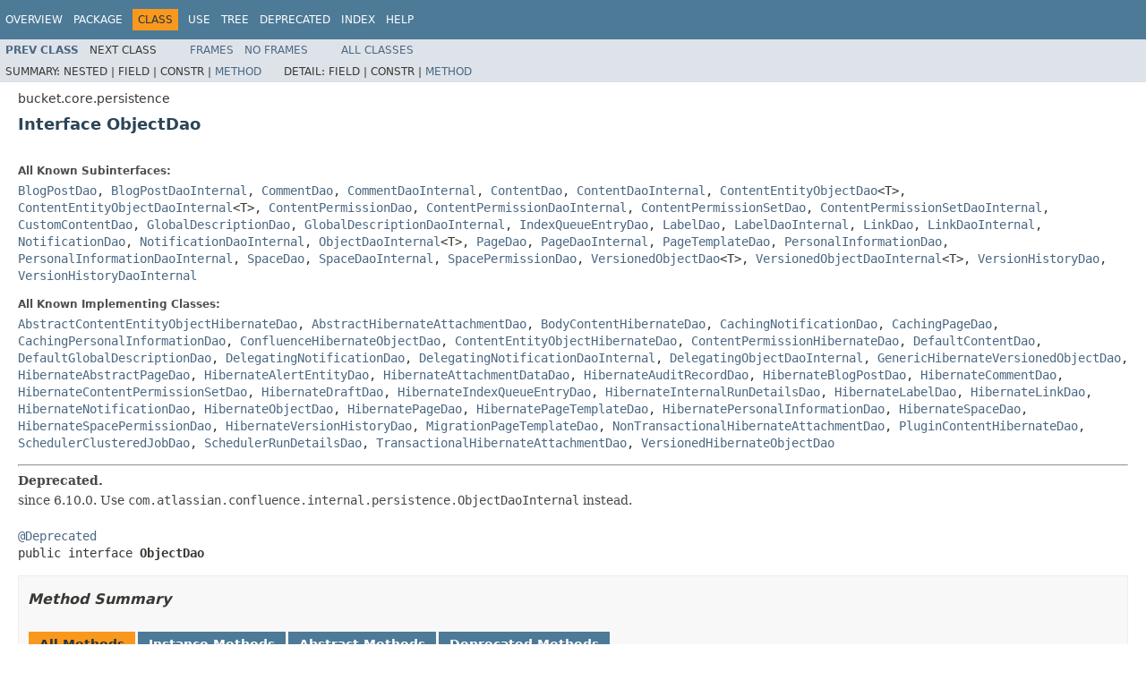

--- FILE ---
content_type: text/html
request_url: https://docs.atlassian.com/ConfluenceServer/javadoc/7.4.7/bucket/core/persistence/ObjectDao.html
body_size: 5620
content:
<!DOCTYPE HTML PUBLIC "-//W3C//DTD HTML 4.01 Transitional//EN" "http://www.w3.org/TR/html4/loose.dtd">
<!-- NewPage -->
<html lang="en">
<head>
<!-- Generated by javadoc (1.8.0_265) on Wed Feb 03 02:43:53 UTC 2021 -->
<meta http-equiv="Content-Type" content="text/html; charset=UTF-8">
<title>ObjectDao (Atlassian Confluence 7.4.7 API)</title>
<meta name="date" content="2021-02-03">
<link rel="stylesheet" type="text/css" href="../../../stylesheet.css" title="Style">
<script type="text/javascript" src="../../../script.js"></script>
   <script type="text/javascript" src="https://atl-global.atlassian.com/js/atl-global.min.js"></script>   <script class="optanon-category-2" type="text/plain">ace.analytics.Initializer.initWithPageAnalytics('BpJ1LB9DeVf9cx42UDsc5VCqZvJQ60dC');</script>   <style>     body .optanon-alert-box-wrapper 
     { 
       width: auto; 
       margin-right: 12px; 
     }   </style>   <script type="text/javascript" src="https://cdn.cookielaw.org/consent/141bbadf-8293-4d74-9552-81ec52e16c66.js"></script>   <script type="text/javascript">   window.addEventListener('load', function () { 
          const toggle = document.createElement('a'); 
          toggle.className = 'optanon-toggle-display'; 
          toggle.innerText = 'View cookie preferences'; 
          toggle.style.cursor = 'pointer';  
          if (document.getElementsByClassName('gc-documentation').length) { 
            toggle.style.marginBottom = '20px'; 
           toggle.style.marginLeft =  '30px'; 
            toggle.style.display = 'inline-block'; 
            const docContent = document.getElementById('doc-content'); 
            docContent.appendChild(toggle); 
          } else if (document.querySelectorAll('nav.wy-nav-side .wy-menu').length) { 
            const sideNavMenu = document.querySelectorAll('nav.wy-nav-side .wy-menu')[0].firstElementChild; 
            sideNavMenu.appendChild(toggle); 
          } else { 
            toggle.style.marginBottom = '20px'; 
            toggle.style.display = 'inline-block'; 
            document.body.appendChild(toggle); 
          } 
        }); 
   
   </script>   </head>
<body>
<script type="text/javascript"><!--
    try {
        if (location.href.indexOf('is-external=true') == -1) {
            parent.document.title="ObjectDao (Atlassian Confluence 7.4.7 API)";
        }
    }
    catch(err) {
    }
//-->
var methods = {"i0":38,"i1":38,"i2":38,"i3":38,"i4":38,"i5":38,"i6":38,"i7":38,"i8":38,"i9":38};
var tabs = {65535:["t0","All Methods"],2:["t2","Instance Methods"],4:["t3","Abstract Methods"],32:["t6","Deprecated Methods"]};
var altColor = "altColor";
var rowColor = "rowColor";
var tableTab = "tableTab";
var activeTableTab = "activeTableTab";
</script>
<noscript>
<div>JavaScript is disabled on your browser.</div>
</noscript>
<!-- ========= START OF TOP NAVBAR ======= -->
<div class="topNav"><a name="navbar.top">
<!--   -->
</a>
<div class="skipNav"><a href="#skip.navbar.top" title="Skip navigation links">Skip navigation links</a></div>
<a name="navbar.top.firstrow">
<!--   -->
</a>
<ul class="navList" title="Navigation">
<li><a href="../../../overview-summary.html">Overview</a></li>
<li><a href="package-summary.html">Package</a></li>
<li class="navBarCell1Rev">Class</li>
<li><a href="class-use/ObjectDao.html">Use</a></li>
<li><a href="package-tree.html">Tree</a></li>
<li><a href="../../../deprecated-list.html">Deprecated</a></li>
<li><a href="../../../index-all.html">Index</a></li>
<li><a href="../../../help-doc.html">Help</a></li>
</ul>
</div>
<div class="subNav">
<ul class="navList">
<li><a href="../../../bucket/core/persistence/EntityObjectQueueFactory.html" title="interface in bucket.core.persistence"><span class="typeNameLink">Prev&nbsp;Class</span></a></li>
<li>Next&nbsp;Class</li>
</ul>
<ul class="navList">
<li><a href="../../../index.html?bucket/core/persistence/ObjectDao.html" target="_top">Frames</a></li>
<li><a href="ObjectDao.html" target="_top">No&nbsp;Frames</a></li>
</ul>
<ul class="navList" id="allclasses_navbar_top">
<li><a href="../../../allclasses-noframe.html">All&nbsp;Classes</a></li>
</ul>
<div>
<script type="text/javascript"><!--
  allClassesLink = document.getElementById("allclasses_navbar_top");
  if(window==top) {
    allClassesLink.style.display = "block";
  }
  else {
    allClassesLink.style.display = "none";
  }
  //-->
</script>
</div>
<div>
<ul class="subNavList">
<li>Summary:&nbsp;</li>
<li>Nested&nbsp;|&nbsp;</li>
<li>Field&nbsp;|&nbsp;</li>
<li>Constr&nbsp;|&nbsp;</li>
<li><a href="#method.summary">Method</a></li>
</ul>
<ul class="subNavList">
<li>Detail:&nbsp;</li>
<li>Field&nbsp;|&nbsp;</li>
<li>Constr&nbsp;|&nbsp;</li>
<li><a href="#method.detail">Method</a></li>
</ul>
</div>
<a name="skip.navbar.top">
<!--   -->
</a></div>
<!-- ========= END OF TOP NAVBAR ========= -->
<!-- ======== START OF CLASS DATA ======== -->
<div class="header">
<div class="subTitle">bucket.core.persistence</div>
<h2 title="Interface ObjectDao" class="title">Interface ObjectDao</h2>
</div>
<div class="contentContainer">
<div class="description">
<ul class="blockList">
<li class="blockList">
<dl>
<dt>All Known Subinterfaces:</dt>
<dd><a href="../../../com/atlassian/confluence/pages/persistence/dao/BlogPostDao.html" title="interface in com.atlassian.confluence.pages.persistence.dao">BlogPostDao</a>, <a href="../../../com/atlassian/confluence/internal/pages/persistence/BlogPostDaoInternal.html" title="interface in com.atlassian.confluence.internal.pages.persistence">BlogPostDaoInternal</a>, <a href="../../../com/atlassian/confluence/pages/persistence/dao/CommentDao.html" title="interface in com.atlassian.confluence.pages.persistence.dao">CommentDao</a>, <a href="../../../com/atlassian/confluence/internal/pages/persistence/CommentDaoInternal.html" title="interface in com.atlassian.confluence.internal.pages.persistence">CommentDaoInternal</a>, <a href="../../../com/atlassian/confluence/content/render/xhtml/migration/ContentDao.html" title="interface in com.atlassian.confluence.content.render.xhtml.migration">ContentDao</a>, <a href="../../../com/atlassian/confluence/internal/content/render/xhtml/migration/ContentDaoInternal.html" title="interface in com.atlassian.confluence.internal.content.render.xhtml.migration">ContentDaoInternal</a>, <a href="../../../com/atlassian/confluence/core/persistence/ContentEntityObjectDao.html" title="interface in com.atlassian.confluence.core.persistence">ContentEntityObjectDao</a>&lt;T&gt;, <a href="../../../com/atlassian/confluence/internal/persistence/ContentEntityObjectDaoInternal.html" title="interface in com.atlassian.confluence.internal.persistence">ContentEntityObjectDaoInternal</a>&lt;T&gt;, <a href="../../../com/atlassian/confluence/core/persistence/ContentPermissionDao.html" title="interface in com.atlassian.confluence.core.persistence">ContentPermissionDao</a>, <a href="../../../com/atlassian/confluence/internal/persistence/ContentPermissionDaoInternal.html" title="interface in com.atlassian.confluence.internal.persistence">ContentPermissionDaoInternal</a>, <a href="../../../com/atlassian/confluence/security/persistence/dao/ContentPermissionSetDao.html" title="interface in com.atlassian.confluence.security.persistence.dao">ContentPermissionSetDao</a>, <a href="../../../com/atlassian/confluence/internal/security/persistence/ContentPermissionSetDaoInternal.html" title="interface in com.atlassian.confluence.internal.security.persistence">ContentPermissionSetDaoInternal</a>, <a href="../../../com/atlassian/confluence/content/persistence/CustomContentDao.html" title="interface in com.atlassian.confluence.content.persistence">CustomContentDao</a>, <a href="../../../com/atlassian/confluence/setup/settings/GlobalDescriptionDao.html" title="interface in com.atlassian.confluence.setup.settings">GlobalDescriptionDao</a>, <a href="../../../com/atlassian/confluence/internal/setup/settings/GlobalDescriptionDaoInternal.html" title="interface in com.atlassian.confluence.internal.setup.settings">GlobalDescriptionDaoInternal</a>, <a href="../../../bucket/search/persistence/dao/IndexQueueEntryDao.html" title="interface in bucket.search.persistence.dao">IndexQueueEntryDao</a>, <a href="../../../com/atlassian/confluence/labels/persistence/dao/LabelDao.html" title="interface in com.atlassian.confluence.labels.persistence.dao">LabelDao</a>, <a href="../../../com/atlassian/confluence/internal/labels/persistence/LabelDaoInternal.html" title="interface in com.atlassian.confluence.internal.labels.persistence">LabelDaoInternal</a>, <a href="../../../com/atlassian/confluence/links/persistence/dao/LinkDao.html" title="interface in com.atlassian.confluence.links.persistence.dao">LinkDao</a>, <a href="../../../com/atlassian/confluence/internal/links/persistence/LinkDaoInternal.html" title="interface in com.atlassian.confluence.internal.links.persistence">LinkDaoInternal</a>, <a href="../../../com/atlassian/confluence/mail/notification/persistence/NotificationDao.html" title="interface in com.atlassian.confluence.mail.notification.persistence">NotificationDao</a>, <a href="../../../com/atlassian/confluence/internal/notification/persistence/NotificationDaoInternal.html" title="interface in com.atlassian.confluence.internal.notification.persistence">NotificationDaoInternal</a>, <a href="../../../com/atlassian/confluence/internal/persistence/ObjectDaoInternal.html" title="interface in com.atlassian.confluence.internal.persistence">ObjectDaoInternal</a>&lt;T&gt;, <a href="../../../com/atlassian/confluence/pages/persistence/dao/PageDao.html" title="interface in com.atlassian.confluence.pages.persistence.dao">PageDao</a>, <a href="../../../com/atlassian/confluence/internal/pages/persistence/PageDaoInternal.html" title="interface in com.atlassian.confluence.internal.pages.persistence">PageDaoInternal</a>, <a href="../../../com/atlassian/confluence/pages/templates/persistence/dao/PageTemplateDao.html" title="interface in com.atlassian.confluence.pages.templates.persistence.dao">PageTemplateDao</a>, <a href="../../../com/atlassian/confluence/user/persistence/dao/PersonalInformationDao.html" title="interface in com.atlassian.confluence.user.persistence.dao">PersonalInformationDao</a>, <a href="../../../com/atlassian/confluence/internal/user/persistence/PersonalInformationDaoInternal.html" title="interface in com.atlassian.confluence.internal.user.persistence">PersonalInformationDaoInternal</a>, <a href="../../../com/atlassian/confluence/spaces/persistence/dao/SpaceDao.html" title="interface in com.atlassian.confluence.spaces.persistence.dao">SpaceDao</a>, <a href="../../../com/atlassian/confluence/internal/spaces/persistence/SpaceDaoInternal.html" title="interface in com.atlassian.confluence.internal.spaces.persistence">SpaceDaoInternal</a>, <a href="../../../com/atlassian/confluence/security/persistence/dao/SpacePermissionDao.html" title="interface in com.atlassian.confluence.security.persistence.dao">SpacePermissionDao</a>, <a href="../../../com/atlassian/confluence/core/persistence/VersionedObjectDao.html" title="interface in com.atlassian.confluence.core.persistence">VersionedObjectDao</a>&lt;T&gt;, <a href="../../../com/atlassian/confluence/internal/persistence/VersionedObjectDaoInternal.html" title="interface in com.atlassian.confluence.internal.persistence">VersionedObjectDaoInternal</a>&lt;T&gt;, <a href="../../../com/atlassian/confluence/core/persistence/VersionHistoryDao.html" title="interface in com.atlassian.confluence.core.persistence">VersionHistoryDao</a>, <a href="../../../com/atlassian/confluence/internal/persistence/VersionHistoryDaoInternal.html" title="interface in com.atlassian.confluence.internal.persistence">VersionHistoryDaoInternal</a></dd>
</dl>
<dl>
<dt>All Known Implementing Classes:</dt>
<dd><a href="../../../com/atlassian/confluence/internal/persistence/hibernate/AbstractContentEntityObjectHibernateDao.html" title="class in com.atlassian.confluence.internal.persistence.hibernate">AbstractContentEntityObjectHibernateDao</a>, <a href="../../../com/atlassian/confluence/pages/persistence/dao/hibernate/AbstractHibernateAttachmentDao.html" title="class in com.atlassian.confluence.pages.persistence.dao.hibernate">AbstractHibernateAttachmentDao</a>, <a href="../../../com/atlassian/confluence/core/persistence/hibernate/BodyContentHibernateDao.html" title="class in com.atlassian.confluence.core.persistence.hibernate">BodyContentHibernateDao</a>, <a href="../../../com/atlassian/confluence/impl/mail/notification/persistence/CachingNotificationDao.html" title="class in com.atlassian.confluence.impl.mail.notification.persistence">CachingNotificationDao</a>, <a href="../../../com/atlassian/confluence/pages/persistence/dao/hibernate/CachingPageDao.html" title="class in com.atlassian.confluence.pages.persistence.dao.hibernate">CachingPageDao</a>, <a href="../../../com/atlassian/confluence/user/persistence/dao/CachingPersonalInformationDao.html" title="class in com.atlassian.confluence.user.persistence.dao">CachingPersonalInformationDao</a>, <a href="../../../com/atlassian/confluence/core/persistence/hibernate/ConfluenceHibernateObjectDao.html" title="class in com.atlassian.confluence.core.persistence.hibernate">ConfluenceHibernateObjectDao</a>, <a href="../../../com/atlassian/confluence/core/persistence/hibernate/ContentEntityObjectHibernateDao.html" title="class in com.atlassian.confluence.core.persistence.hibernate">ContentEntityObjectHibernateDao</a>, <a href="../../../com/atlassian/confluence/core/persistence/hibernate/ContentPermissionHibernateDao.html" title="class in com.atlassian.confluence.core.persistence.hibernate">ContentPermissionHibernateDao</a>, <a href="../../../com/atlassian/confluence/content/render/xhtml/migration/DefaultContentDao.html" title="class in com.atlassian.confluence.content.render.xhtml.migration">DefaultContentDao</a>, <a href="../../../com/atlassian/confluence/setup/settings/DefaultGlobalDescriptionDao.html" title="class in com.atlassian.confluence.setup.settings">DefaultGlobalDescriptionDao</a>, <a href="../../../com/atlassian/confluence/impl/mail/notification/persistence/DelegatingNotificationDao.html" title="class in com.atlassian.confluence.impl.mail.notification.persistence">DelegatingNotificationDao</a>, <a href="../../../com/atlassian/confluence/internal/notification/persistence/DelegatingNotificationDaoInternal.html" title="class in com.atlassian.confluence.internal.notification.persistence">DelegatingNotificationDaoInternal</a>, <a href="../../../com/atlassian/confluence/internal/persistence/DelegatingObjectDaoInternal.html" title="class in com.atlassian.confluence.internal.persistence">DelegatingObjectDaoInternal</a>, <a href="../../../com/atlassian/confluence/core/persistence/hibernate/GenericHibernateVersionedObjectDao.html" title="class in com.atlassian.confluence.core.persistence.hibernate">GenericHibernateVersionedObjectDao</a>, <a href="../../../com/atlassian/confluence/pages/persistence/dao/hibernate/HibernateAbstractPageDao.html" title="class in com.atlassian.confluence.pages.persistence.dao.hibernate">HibernateAbstractPageDao</a>, <a href="../../../com/atlassian/confluence/internal/diagnostics/persistence/dao/hibernate/HibernateAlertEntityDao.html" title="class in com.atlassian.confluence.internal.diagnostics.persistence.dao.hibernate">HibernateAlertEntityDao</a>, <a href="../../../com/atlassian/confluence/pages/persistence/dao/hibernate/HibernateAttachmentDataDao.html" title="class in com.atlassian.confluence.pages.persistence.dao.hibernate">HibernateAttachmentDataDao</a>, <a href="../../../com/atlassian/confluence/internal/audit/persistence/dao/hibernate/HibernateAuditRecordDao.html" title="class in com.atlassian.confluence.internal.audit.persistence.dao.hibernate">HibernateAuditRecordDao</a>, <a href="../../../com/atlassian/confluence/pages/persistence/dao/hibernate/HibernateBlogPostDao.html" title="class in com.atlassian.confluence.pages.persistence.dao.hibernate">HibernateBlogPostDao</a>, <a href="../../../com/atlassian/confluence/pages/persistence/dao/hibernate/HibernateCommentDao.html" title="class in com.atlassian.confluence.pages.persistence.dao.hibernate">HibernateCommentDao</a>, <a href="../../../com/atlassian/confluence/security/persistence/dao/hibernate/HibernateContentPermissionSetDao.html" title="class in com.atlassian.confluence.security.persistence.dao.hibernate">HibernateContentPermissionSetDao</a>, <a href="../../../com/atlassian/confluence/pages/persistence/dao/hibernate/HibernateDraftDao.html" title="class in com.atlassian.confluence.pages.persistence.dao.hibernate">HibernateDraftDao</a>, <a href="../../../com/atlassian/confluence/core/persistence/hibernate/HibernateIndexQueueEntryDao.html" title="class in com.atlassian.confluence.core.persistence.hibernate">HibernateIndexQueueEntryDao</a>, <a href="../../../com/atlassian/confluence/internal/schedule/persistence/dao/HibernateInternalRunDetailsDao.html" title="class in com.atlassian.confluence.internal.schedule.persistence.dao">HibernateInternalRunDetailsDao</a>, <a href="../../../com/atlassian/confluence/labels/persistence/dao/hibernate/HibernateLabelDao.html" title="class in com.atlassian.confluence.labels.persistence.dao.hibernate">HibernateLabelDao</a>, <a href="../../../com/atlassian/confluence/links/persistence/dao/hibernate/HibernateLinkDao.html" title="class in com.atlassian.confluence.links.persistence.dao.hibernate">HibernateLinkDao</a>, <a href="../../../com/atlassian/confluence/mail/notification/persistence/dao/hibernate/HibernateNotificationDao.html" title="class in com.atlassian.confluence.mail.notification.persistence.dao.hibernate">HibernateNotificationDao</a>, <a href="../../../com/atlassian/confluence/core/persistence/hibernate/HibernateObjectDao.html" title="class in com.atlassian.confluence.core.persistence.hibernate">HibernateObjectDao</a>, <a href="../../../com/atlassian/confluence/pages/persistence/dao/hibernate/HibernatePageDao.html" title="class in com.atlassian.confluence.pages.persistence.dao.hibernate">HibernatePageDao</a>, <a href="../../../com/atlassian/confluence/pages/templates/persistence/dao/hibernate/HibernatePageTemplateDao.html" title="class in com.atlassian.confluence.pages.templates.persistence.dao.hibernate">HibernatePageTemplateDao</a>, <a href="../../../com/atlassian/confluence/user/persistence/dao/hibernate/HibernatePersonalInformationDao.html" title="class in com.atlassian.confluence.user.persistence.dao.hibernate">HibernatePersonalInformationDao</a>, <a href="../../../com/atlassian/confluence/spaces/persistence/dao/hibernate/HibernateSpaceDao.html" title="class in com.atlassian.confluence.spaces.persistence.dao.hibernate">HibernateSpaceDao</a>, <a href="../../../com/atlassian/confluence/security/persistence/dao/hibernate/HibernateSpacePermissionDao.html" title="class in com.atlassian.confluence.security.persistence.dao.hibernate">HibernateSpacePermissionDao</a>, <a href="../../../com/atlassian/confluence/core/persistence/hibernate/HibernateVersionHistoryDao.html" title="class in com.atlassian.confluence.core.persistence.hibernate">HibernateVersionHistoryDao</a>, <a href="../../../com/atlassian/confluence/content/render/xhtml/migration/MigrationPageTemplateDao.html" title="class in com.atlassian.confluence.content.render.xhtml.migration">MigrationPageTemplateDao</a>, <a href="../../../com/atlassian/confluence/pages/persistence/dao/hibernate/NonTransactionalHibernateAttachmentDao.html" title="class in com.atlassian.confluence.pages.persistence.dao.hibernate">NonTransactionalHibernateAttachmentDao</a>, <a href="../../../com/atlassian/confluence/content/persistence/hibernate/PluginContentHibernateDao.html" title="class in com.atlassian.confluence.content.persistence.hibernate">PluginContentHibernateDao</a>, <a href="../../../com/atlassian/confluence/impl/schedule/caesium/SchedulerClusteredJobDao.html" title="class in com.atlassian.confluence.impl.schedule.caesium">SchedulerClusteredJobDao</a>, <a href="../../../com/atlassian/confluence/impl/schedule/caesium/SchedulerRunDetailsDao.html" title="class in com.atlassian.confluence.impl.schedule.caesium">SchedulerRunDetailsDao</a>, <a href="../../../com/atlassian/confluence/pages/persistence/dao/hibernate/TransactionalHibernateAttachmentDao.html" title="class in com.atlassian.confluence.pages.persistence.dao.hibernate">TransactionalHibernateAttachmentDao</a>, <a href="../../../com/atlassian/confluence/core/persistence/hibernate/VersionedHibernateObjectDao.html" title="class in com.atlassian.confluence.core.persistence.hibernate">VersionedHibernateObjectDao</a></dd>
</dl>
<hr>
<div class="block"><span class="deprecatedLabel">Deprecated.</span>&nbsp;
<div class="block"><span class="deprecationComment">since 6.10.0. Use <code>com.atlassian.confluence.internal.persistence.ObjectDaoInternal</code> instead.</span></div>
</div>
<br>
<pre><a href="https://docs.oracle.com/javase/8/docs/api/java/lang/Deprecated.html?is-external=true" title="class or interface in java.lang">@Deprecated</a>
public interface <span class="typeNameLabel">ObjectDao</span></pre>
</li>
</ul>
</div>
<div class="summary">
<ul class="blockList">
<li class="blockList">
<!-- ========== METHOD SUMMARY =========== -->
<ul class="blockList">
<li class="blockList"><a name="method.summary">
<!--   -->
</a>
<h3>Method Summary</h3>
<table class="memberSummary" border="0" cellpadding="3" cellspacing="0" summary="Method Summary table, listing methods, and an explanation">
<caption><span id="t0" class="activeTableTab"><span>All Methods</span><span class="tabEnd">&nbsp;</span></span><span id="t2" class="tableTab"><span><a href="javascript:show(2);">Instance Methods</a></span><span class="tabEnd">&nbsp;</span></span><span id="t3" class="tableTab"><span><a href="javascript:show(4);">Abstract Methods</a></span><span class="tabEnd">&nbsp;</span></span><span id="t6" class="tableTab"><span><a href="javascript:show(32);">Deprecated Methods</a></span><span class="tabEnd">&nbsp;</span></span></caption>
<tr>
<th class="colFirst" scope="col">Modifier and Type</th>
<th class="colLast" scope="col">Method and Description</th>
</tr>
<tr id="i0" class="altColor">
<td class="colFirst"><code>@NonNull <a href="https://docs.oracle.com/javase/8/docs/api/java/util/List.html?is-external=true" title="class or interface in java.util">List</a></code></td>
<td class="colLast"><code><span class="memberNameLink"><a href="../../../bucket/core/persistence/ObjectDao.html#findAll--">findAll</a></span>()</code>
<div class="block"><span class="deprecatedLabel">Deprecated.</span>&nbsp;</div>
<div class="block">Find all objects currently persisted of a particular type.</div>
</td>
</tr>
<tr id="i1" class="rowColor">
<td class="colFirst"><code>@NonNull <a href="https://docs.oracle.com/javase/8/docs/api/java/util/List.html?is-external=true" title="class or interface in java.util">List</a></code></td>
<td class="colLast"><code><span class="memberNameLink"><a href="../../../bucket/core/persistence/ObjectDao.html#findAllSorted-java.lang.String-">findAllSorted</a></span>(<a href="https://docs.oracle.com/javase/8/docs/api/java/lang/String.html?is-external=true" title="class or interface in java.lang">String</a>&nbsp;sortField)</code>
<div class="block"><span class="deprecatedLabel">Deprecated.</span>&nbsp;</div>
<div class="block">Find all objects currently persisted of a particular type and sort results by named property.</div>
</td>
</tr>
<tr id="i2" class="altColor">
<td class="colFirst"><code>@NonNull <a href="https://docs.oracle.com/javase/8/docs/api/java/util/List.html?is-external=true" title="class or interface in java.util">List</a></code></td>
<td class="colLast"><code><span class="memberNameLink"><a href="../../../bucket/core/persistence/ObjectDao.html#findAllSorted-java.lang.String-boolean-int-int-">findAllSorted</a></span>(<a href="https://docs.oracle.com/javase/8/docs/api/java/lang/String.html?is-external=true" title="class or interface in java.lang">String</a>&nbsp;sortField,
             boolean&nbsp;cacheable,
             int&nbsp;offset,
             int&nbsp;maxResultCount)</code>
<div class="block"><span class="deprecatedLabel">Deprecated.</span>&nbsp;</div>
<div class="block">Find all objects currently persisted of a particular type and sort results by named property.</div>
</td>
</tr>
<tr id="i3" class="rowColor">
<td class="colFirst"><code>&lt;T&gt;&nbsp;@NonNull <a href="../../../com/atlassian/confluence/api/model/pagination/PageResponse.html" title="interface in com.atlassian.confluence.api.model.pagination">PageResponse</a>&lt;T&gt;</code></td>
<td class="colLast"><code><span class="memberNameLink"><a href="../../../bucket/core/persistence/ObjectDao.html#findByClassIds-java.lang.Iterable-com.atlassian.confluence.api.model.pagination.LimitedRequest-com.google.common.base.Predicate-">findByClassIds</a></span>(<a href="https://docs.oracle.com/javase/8/docs/api/java/lang/Iterable.html?is-external=true" title="class or interface in java.lang">Iterable</a>&lt;<a href="https://docs.oracle.com/javase/8/docs/api/java/lang/Long.html?is-external=true" title="class or interface in java.lang">Long</a>&gt;&nbsp;ids,
              <a href="../../../com/atlassian/confluence/api/model/pagination/LimitedRequest.html" title="interface in com.atlassian.confluence.api.model.pagination">LimitedRequest</a>&nbsp;limitedRequest,
              com.google.common.base.Predicate&lt;? super T&gt;&nbsp;filter)</code>
<div class="block"><span class="deprecatedLabel">Deprecated.</span>&nbsp;</div>
<div class="block">Find a list of objects from the same persistent class.</div>
</td>
</tr>
<tr id="i4" class="altColor">
<td class="colFirst"><code><a href="https://docs.oracle.com/javase/8/docs/api/java/lang/Class.html?is-external=true" title="class or interface in java.lang">Class</a></code></td>
<td class="colLast"><code><span class="memberNameLink"><a href="../../../bucket/core/persistence/ObjectDao.html#getPersistentClass--">getPersistentClass</a></span>()</code>
<div class="block"><span class="deprecatedLabel">Deprecated.</span>&nbsp;</div>
&nbsp;</td>
</tr>
<tr id="i5" class="rowColor">
<td class="colFirst"><code>void</code></td>
<td class="colLast"><code><span class="memberNameLink"><a href="../../../bucket/core/persistence/ObjectDao.html#refresh-com.atlassian.core.bean.EntityObject-">refresh</a></span>(com.atlassian.core.bean.EntityObject&nbsp;objectToRefresh)</code>
<div class="block"><span class="deprecatedLabel">Deprecated.</span>&nbsp;
<div class="block"><span class="deprecationComment">since 6.10.0. Use <code>ObjectDaoInternal#refreshEntity(EntityObject)</code> instead.</span></div>
</div>
</td>
</tr>
<tr id="i6" class="altColor">
<td class="colFirst"><code>void</code></td>
<td class="colLast"><code><span class="memberNameLink"><a href="../../../bucket/core/persistence/ObjectDao.html#remove-com.atlassian.core.bean.EntityObject-">remove</a></span>(com.atlassian.core.bean.EntityObject&nbsp;object)</code>
<div class="block"><span class="deprecatedLabel">Deprecated.</span>&nbsp;
<div class="block"><span class="deprecationComment">since 6.10.0. Use <code>ObjectDaoInternal#removeEntity(EntityObject)</code> instead.</span></div>
</div>
</td>
</tr>
<tr id="i7" class="rowColor">
<td class="colFirst"><code>void</code></td>
<td class="colLast"><code><span class="memberNameLink"><a href="../../../bucket/core/persistence/ObjectDao.html#replicate-java.lang.Object-">replicate</a></span>(<a href="https://docs.oracle.com/javase/8/docs/api/java/lang/Object.html?is-external=true" title="class or interface in java.lang">Object</a>&nbsp;objectToReplicate)</code>
<div class="block"><span class="deprecatedLabel">Deprecated.</span>&nbsp;
<div class="block"><span class="deprecationComment">since 6.10.0. Use <code>ObjectDaoInternal#replicateEntity(EntityObject)</code> instead.</span></div>
</div>
</td>
</tr>
<tr id="i8" class="altColor">
<td class="colFirst"><code>void</code></td>
<td class="colLast"><code><span class="memberNameLink"><a href="../../../bucket/core/persistence/ObjectDao.html#save-com.atlassian.core.bean.EntityObject-">save</a></span>(com.atlassian.core.bean.EntityObject&nbsp;objectToSave)</code>
<div class="block"><span class="deprecatedLabel">Deprecated.</span>&nbsp;
<div class="block"><span class="deprecationComment">since 6.10.0. Use <code>ObjectDaoInternal#saveEntity(EntityObject)</code> instead.</span></div>
</div>
</td>
</tr>
<tr id="i9" class="rowColor">
<td class="colFirst"><code>void</code></td>
<td class="colLast"><code><span class="memberNameLink"><a href="../../../bucket/core/persistence/ObjectDao.html#saveRaw-com.atlassian.core.bean.EntityObject-">saveRaw</a></span>(com.atlassian.core.bean.EntityObject&nbsp;objectToSave)</code>
<div class="block"><span class="deprecatedLabel">Deprecated.</span>&nbsp;
<div class="block"><span class="deprecationComment">since 6.10.0. Use <code>ObjectDaoInternal#saveRawEntity(EntityObject)</code> instead.</span></div>
</div>
</td>
</tr>
</table>
</li>
</ul>
</li>
</ul>
</div>
<div class="details">
<ul class="blockList">
<li class="blockList">
<!-- ============ METHOD DETAIL ========== -->
<ul class="blockList">
<li class="blockList"><a name="method.detail">
<!--   -->
</a>
<h3>Method Detail</h3>
<a name="remove-com.atlassian.core.bean.EntityObject-">
<!--   -->
</a>
<ul class="blockList">
<li class="blockList">
<h4>remove</h4>
<pre><a href="https://docs.oracle.com/javase/8/docs/api/java/lang/Deprecated.html?is-external=true" title="class or interface in java.lang">@Deprecated</a>
void&nbsp;remove(com.atlassian.core.bean.EntityObject&nbsp;object)</pre>
<div class="block"><span class="deprecatedLabel">Deprecated.</span>&nbsp;<span class="deprecationComment">since 6.10.0. Use <code>ObjectDaoInternal#removeEntity(EntityObject)</code> instead.</span></div>
<div class="block">Remove object from persistence.</div>
</li>
</ul>
<a name="refresh-com.atlassian.core.bean.EntityObject-">
<!--   -->
</a>
<ul class="blockList">
<li class="blockList">
<h4>refresh</h4>
<pre><a href="https://docs.oracle.com/javase/8/docs/api/java/lang/Deprecated.html?is-external=true" title="class or interface in java.lang">@Deprecated</a>
void&nbsp;refresh(com.atlassian.core.bean.EntityObject&nbsp;objectToRefresh)</pre>
<div class="block"><span class="deprecatedLabel">Deprecated.</span>&nbsp;<span class="deprecationComment">since 6.10.0. Use <code>ObjectDaoInternal#refreshEntity(EntityObject)</code> instead.</span></div>
<div class="block">Refreshes the object again with the fresh data from db.</div>
</li>
</ul>
<a name="replicate-java.lang.Object-">
<!--   -->
</a>
<ul class="blockList">
<li class="blockList">
<h4>replicate</h4>
<pre><a href="https://docs.oracle.com/javase/8/docs/api/java/lang/Deprecated.html?is-external=true" title="class or interface in java.lang">@Deprecated</a>
void&nbsp;replicate(<a href="https://docs.oracle.com/javase/8/docs/api/java/lang/Object.html?is-external=true" title="class or interface in java.lang">Object</a>&nbsp;objectToReplicate)</pre>
<div class="block"><span class="deprecatedLabel">Deprecated.</span>&nbsp;<span class="deprecationComment">since 6.10.0. Use <code>ObjectDaoInternal#replicateEntity(EntityObject)</code> instead.</span></div>
<div class="block">Replicate the object. Replication does not generate a new id if the object does not exist in database and it
 overwrites the database row if the object already exists in database.</div>
</li>
</ul>
<a name="findAll--">
<!--   -->
</a>
<ul class="blockList">
<li class="blockList">
<h4>findAll</h4>
<pre>@NonNull <a href="https://docs.oracle.com/javase/8/docs/api/java/util/List.html?is-external=true" title="class or interface in java.util">List</a>&nbsp;findAll()</pre>
<div class="block"><span class="deprecatedLabel">Deprecated.</span>&nbsp;</div>
<div class="block">Find all objects currently persisted of a particular type.</div>
</li>
</ul>
<a name="findAllSorted-java.lang.String-">
<!--   -->
</a>
<ul class="blockList">
<li class="blockList">
<h4>findAllSorted</h4>
<pre>@NonNull <a href="https://docs.oracle.com/javase/8/docs/api/java/util/List.html?is-external=true" title="class or interface in java.util">List</a>&nbsp;findAllSorted(<a href="https://docs.oracle.com/javase/8/docs/api/java/lang/String.html?is-external=true" title="class or interface in java.lang">String</a>&nbsp;sortField)</pre>
<div class="block"><span class="deprecatedLabel">Deprecated.</span>&nbsp;</div>
<div class="block">Find all objects currently persisted of a particular type and sort results by named property.</div>
<dl>
<dt><span class="paramLabel">Parameters:</span></dt>
<dd><code>sortField</code> - the name of the property to be sorted on. This should be null if no sorting is required.</dd>
</dl>
</li>
</ul>
<a name="findAllSorted-java.lang.String-boolean-int-int-">
<!--   -->
</a>
<ul class="blockList">
<li class="blockList">
<h4>findAllSorted</h4>
<pre>@NonNull <a href="https://docs.oracle.com/javase/8/docs/api/java/util/List.html?is-external=true" title="class or interface in java.util">List</a>&nbsp;findAllSorted(<a href="https://docs.oracle.com/javase/8/docs/api/java/lang/String.html?is-external=true" title="class or interface in java.lang">String</a>&nbsp;sortField,
                            boolean&nbsp;cacheable,
                            int&nbsp;offset,
                            int&nbsp;maxResultCount)</pre>
<div class="block"><span class="deprecatedLabel">Deprecated.</span>&nbsp;</div>
<div class="block">Find all objects currently persisted of a particular type and sort results by named property.
 This version of the method allows more control over the query.</div>
<dl>
<dt><span class="paramLabel">Parameters:</span></dt>
<dd><code>sortField</code> - the name of the property to be sorted on. This should be null if no sorting is required.</dd>
<dd><code>cacheable</code> - control whether the results should be cached</dd>
<dd><code>offset</code> - the index of the first result to be returned</dd>
<dd><code>maxResultCount</code> - the maximum number of results required. Use -1 to specify no limit.</dd>
</dl>
</li>
</ul>
<a name="findByClassIds-java.lang.Iterable-com.atlassian.confluence.api.model.pagination.LimitedRequest-com.google.common.base.Predicate-">
<!--   -->
</a>
<ul class="blockList">
<li class="blockList">
<h4>findByClassIds</h4>
<pre>&lt;T&gt;&nbsp;@NonNull <a href="../../../com/atlassian/confluence/api/model/pagination/PageResponse.html" title="interface in com.atlassian.confluence.api.model.pagination">PageResponse</a>&lt;T&gt;&nbsp;findByClassIds(<a href="https://docs.oracle.com/javase/8/docs/api/java/lang/Iterable.html?is-external=true" title="class or interface in java.lang">Iterable</a>&lt;<a href="https://docs.oracle.com/javase/8/docs/api/java/lang/Long.html?is-external=true" title="class or interface in java.lang">Long</a>&gt;&nbsp;ids,
                                            <a href="../../../com/atlassian/confluence/api/model/pagination/LimitedRequest.html" title="interface in com.atlassian.confluence.api.model.pagination">LimitedRequest</a>&nbsp;limitedRequest,
                                            com.google.common.base.Predicate&lt;? super T&gt;&nbsp;filter)</pre>
<div class="block"><span class="deprecatedLabel">Deprecated.</span>&nbsp;</div>
<div class="block">Find a list of objects from the same persistent class.</div>
<dl>
<dt><span class="paramLabel">Type Parameters:</span></dt>
<dd><code>T</code> - the type of entity to return</dd>
<dt><span class="paramLabel">Parameters:</span></dt>
<dd><code>ids</code> - - the ids of the entities to find</dd>
<dd><code>limitedRequest</code> - the pagination request defining the page size to fetch</dd>
<dd><code>filter</code> - a predicate to do in memory filtering of the result set before returning</dd>
<dt><span class="returnLabel">Returns:</span></dt>
<dd>a list of objects matching the filters</dd>
</dl>
</li>
</ul>
<a name="save-com.atlassian.core.bean.EntityObject-">
<!--   -->
</a>
<ul class="blockList">
<li class="blockList">
<h4>save</h4>
<pre><a href="https://docs.oracle.com/javase/8/docs/api/java/lang/Deprecated.html?is-external=true" title="class or interface in java.lang">@Deprecated</a>
void&nbsp;save(com.atlassian.core.bean.EntityObject&nbsp;objectToSave)</pre>
<div class="block"><span class="deprecatedLabel">Deprecated.</span>&nbsp;<span class="deprecationComment">since 6.10.0. Use <code>ObjectDaoInternal#saveEntity(EntityObject)</code> instead.</span></div>
</li>
</ul>
<a name="getPersistentClass--">
<!--   -->
</a>
<ul class="blockList">
<li class="blockList">
<h4>getPersistentClass</h4>
<pre><a href="https://docs.oracle.com/javase/8/docs/api/java/lang/Class.html?is-external=true" title="class or interface in java.lang">Class</a>&nbsp;getPersistentClass()</pre>
<div class="block"><span class="deprecatedLabel">Deprecated.</span>&nbsp;</div>
</li>
</ul>
<a name="saveRaw-com.atlassian.core.bean.EntityObject-">
<!--   -->
</a>
<ul class="blockListLast">
<li class="blockList">
<h4>saveRaw</h4>
<pre><a href="https://docs.oracle.com/javase/8/docs/api/java/lang/Deprecated.html?is-external=true" title="class or interface in java.lang">@Deprecated</a>
void&nbsp;saveRaw(com.atlassian.core.bean.EntityObject&nbsp;objectToSave)</pre>
<div class="block"><span class="deprecatedLabel">Deprecated.</span>&nbsp;<span class="deprecationComment">since 6.10.0. Use <code>ObjectDaoInternal#saveRawEntity(EntityObject)</code> instead.</span></div>
<div class="block">saves the object. if the object is new, this won't set the creation date on the object.
 if it already exists, then it won't set the date that it was updated.</div>
<dl>
<dt><span class="paramLabel">Parameters:</span></dt>
<dd><code>objectToSave</code> - </dd>
</dl>
</li>
</ul>
</li>
</ul>
</li>
</ul>
</div>
</div>
<!-- ========= END OF CLASS DATA ========= -->
<!-- ======= START OF BOTTOM NAVBAR ====== -->
<div class="bottomNav"><a name="navbar.bottom">
<!--   -->
</a>
<div class="skipNav"><a href="#skip.navbar.bottom" title="Skip navigation links">Skip navigation links</a></div>
<a name="navbar.bottom.firstrow">
<!--   -->
</a>
<ul class="navList" title="Navigation">
<li><a href="../../../overview-summary.html">Overview</a></li>
<li><a href="package-summary.html">Package</a></li>
<li class="navBarCell1Rev">Class</li>
<li><a href="class-use/ObjectDao.html">Use</a></li>
<li><a href="package-tree.html">Tree</a></li>
<li><a href="../../../deprecated-list.html">Deprecated</a></li>
<li><a href="../../../index-all.html">Index</a></li>
<li><a href="../../../help-doc.html">Help</a></li>
</ul>
</div>
<div class="subNav">
<ul class="navList">
<li><a href="../../../bucket/core/persistence/EntityObjectQueueFactory.html" title="interface in bucket.core.persistence"><span class="typeNameLink">Prev&nbsp;Class</span></a></li>
<li>Next&nbsp;Class</li>
</ul>
<ul class="navList">
<li><a href="../../../index.html?bucket/core/persistence/ObjectDao.html" target="_top">Frames</a></li>
<li><a href="ObjectDao.html" target="_top">No&nbsp;Frames</a></li>
</ul>
<ul class="navList" id="allclasses_navbar_bottom">
<li><a href="../../../allclasses-noframe.html">All&nbsp;Classes</a></li>
</ul>
<div>
<script type="text/javascript"><!--
  allClassesLink = document.getElementById("allclasses_navbar_bottom");
  if(window==top) {
    allClassesLink.style.display = "block";
  }
  else {
    allClassesLink.style.display = "none";
  }
  //-->
</script>
</div>
<div>
<ul class="subNavList">
<li>Summary:&nbsp;</li>
<li>Nested&nbsp;|&nbsp;</li>
<li>Field&nbsp;|&nbsp;</li>
<li>Constr&nbsp;|&nbsp;</li>
<li><a href="#method.summary">Method</a></li>
</ul>
<ul class="subNavList">
<li>Detail:&nbsp;</li>
<li>Field&nbsp;|&nbsp;</li>
<li>Constr&nbsp;|&nbsp;</li>
<li><a href="#method.detail">Method</a></li>
</ul>
</div>
<a name="skip.navbar.bottom">
<!--   -->
</a></div>
<!-- ======== END OF BOTTOM NAVBAR ======= -->
<p class="legalCopy"><small>Copyright &#169; 2003&#x2013;2021 <a href="https://www.atlassian.com/">Atlassian</a>. All rights reserved.</small></p>
</body>
</html>
